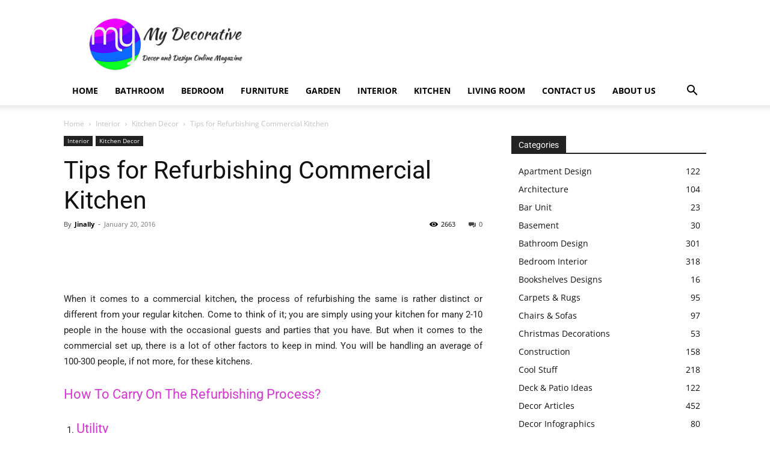

--- FILE ---
content_type: text/html; charset=utf-8
request_url: https://www.google.com/recaptcha/api2/aframe
body_size: 225
content:
<!DOCTYPE HTML><html><head><meta http-equiv="content-type" content="text/html; charset=UTF-8"></head><body><script nonce="3CXcOKQxKTNK8X71gFg0Yg">/** Anti-fraud and anti-abuse applications only. See google.com/recaptcha */ try{var clients={'sodar':'https://pagead2.googlesyndication.com/pagead/sodar?'};window.addEventListener("message",function(a){try{if(a.source===window.parent){var b=JSON.parse(a.data);var c=clients[b['id']];if(c){var d=document.createElement('img');d.src=c+b['params']+'&rc='+(localStorage.getItem("rc::a")?sessionStorage.getItem("rc::b"):"");window.document.body.appendChild(d);sessionStorage.setItem("rc::e",parseInt(sessionStorage.getItem("rc::e")||0)+1);localStorage.setItem("rc::h",'1769240680081');}}}catch(b){}});window.parent.postMessage("_grecaptcha_ready", "*");}catch(b){}</script></body></html>